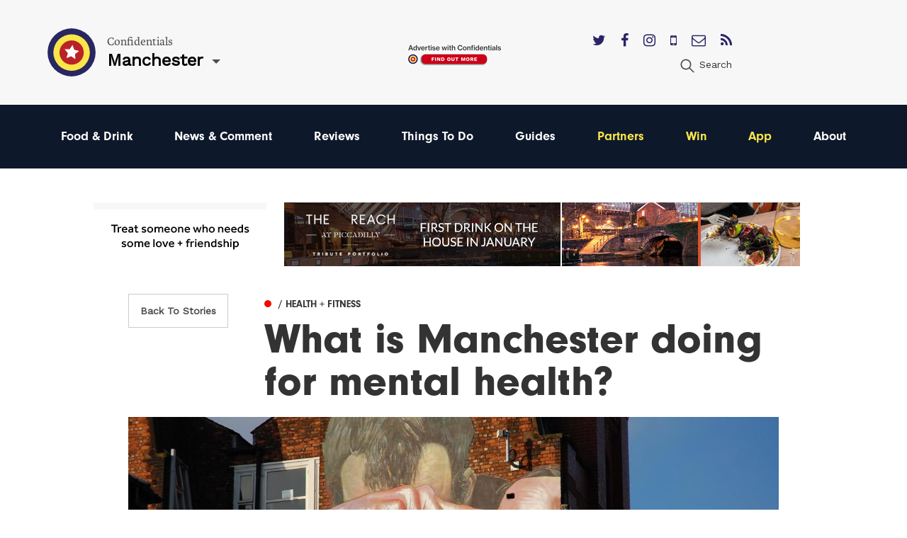

--- FILE ---
content_type: image/svg+xml
request_url: https://confidentials.com/assets/images/icon-twitter.svg
body_size: 384
content:
<svg xmlns="http://www.w3.org/2000/svg" width="100" height="100" viewBox="0 0 100 100"><path d="M78.625 35.317c.935 20.773-14.559 43.937-41.979 43.937a41.814 41.814 0 0 1-22.641-6.637c7.835.924 15.656-1.25 21.866-6.117-6.463-.119-11.918-4.389-13.797-10.258a14.78 14.78 0 0 0 6.669-.252c-7.103-1.428-12.006-7.825-11.846-14.669a14.705 14.705 0 0 0 6.69 1.848c-6.578-4.396-8.44-13.082-4.57-19.719 7.285 8.936 18.168 14.816 30.442 15.432-2.154-9.239 4.854-18.135 14.389-18.135 4.248 0 8.086 1.793 10.779 4.664a29.61 29.61 0 0 0 9.38-3.584 14.813 14.813 0 0 1-6.495 8.171 29.468 29.468 0 0 0 8.483-2.325 29.96 29.96 0 0 1-7.37 7.644z"/></svg>